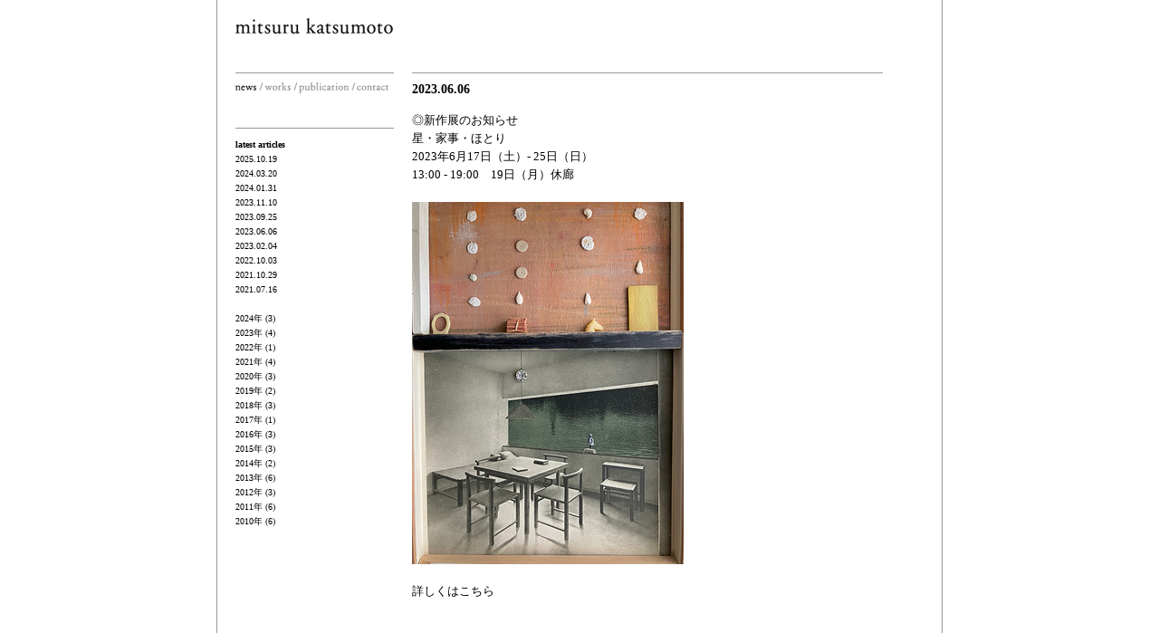

--- FILE ---
content_type: text/html
request_url: http://mitsurukatsumoto.com/news/2023/06/20230606.html
body_size: 1893
content:
<!DOCTYPE HTML PUBLIC "-//W3C//DTD HTML 4.01 Transitional//EN" "http://www.w3.org/TR/html4/loose.dtd">
<html>
<head>
<meta http-equiv="Content-Type" content="text/html; charset=utf-8">
<title>Mitsuru Katsumoto 勝本みつる</title>
<link rel="styleSheet" href="http://www.mitsurukatsumoto.com/css/style_news.css" type="text/css">
<meta name="robots" content="index,follow">
<meta name="description" content="勝本みつる katsumoto Mitsuru">
<meta name="keywords" content="勝本みつる katsumoto Mitsuru">


</head>


<body class="home">

<div id="ol">

  <div id="outer">
    
<div id="margin">
  
  <div id="header"><a href="http://www.mitsurukatsumoto.com" target="_self"><img src="http://www.mitsurukatsumoto.com/img/logo.gif" alt="勝本みつる" title="勝本みつる" border="0"></a></div>
  <div id="box_1">
    
<div id="cts1">
    <div id="list1"><a href="http://www.mitsurukatsumoto.com/news/" class="news_a" title="news"></a><a href="#" class="slash" title=""></a><a href="http://www.mitsurukatsumoto.com/works/" class="works" title="works"></a><a href="#" class="slash" title=""></a><a href="http://www.mitsurukatsumoto.com/publication/" class="publication" title="publication"></a><a href="#" class="slash" title=""></a><a href="http://www.mitsurukatsumoto.com/contact/" class="contact" title="contact"></a></div>
    </div>

<div id="works_cts">
    <font class="text_a">
        
        <!-- info category area --> 
        <div id="categoryInfo"><div id="beta">
    <div id="beta-inner">


    
    <div class="widget-recent-entries widget-archives widget">
    <h3 class="widget-header">latest articles</h3>
    <div class="widget-content">
        <ul>
        
            <li><a href="http://mitsurukatsumoto.com/news/2024/12/20241227.html">2025.10.19</a></li>
        
    
        
            <li><a href="http://mitsurukatsumoto.com/news/2024/03/20240320.html">2024.03.20</a></li>
        
    
        
            <li><a href="http://mitsurukatsumoto.com/news/2024/01/20240131.html">2024.01.31</a></li>
        
    
        
            <li><a href="http://mitsurukatsumoto.com/news/2023/11/20231110.html">2023.11.10</a></li>
        
    
        
            <li><a href="http://mitsurukatsumoto.com/news/2023/09/20230925.html">2023.09.25</a></li>
        
    
        
            <li><a href="http://mitsurukatsumoto.com/news/2023/06/20230606.html">2023.06.06</a></li>
        
    
        
            <li><a href="http://mitsurukatsumoto.com/news/2023/02/20230204.html">2023.02.04</a></li>
        
    
        
            <li><a href="http://mitsurukatsumoto.com/news/2022/10/20221003.html">2022.10.03</a></li>
        
    
        
            <li><a href="http://mitsurukatsumoto.com/news/2021/10/20211029.html">2021.10.29</a></li>
        
    
        
            <li><a href="http://mitsurukatsumoto.com/news/2021/07/20210716.html">2021.07.16</a></li>
        
        </ul>
    </div>
</div>
        
    

<div class="widget-archive-monthly widget-archive widget">
<br />
    <div class="widget-content">
        <ul>
        
            <li><a href="http://mitsurukatsumoto.com/news/2024/">2024&#24180; (3)</a></li>
        
    
        
            <li><a href="http://mitsurukatsumoto.com/news/2023/">2023&#24180; (4)</a></li>
        
    
        
            <li><a href="http://mitsurukatsumoto.com/news/2022/">2022&#24180; (1)</a></li>
        
    
        
            <li><a href="http://mitsurukatsumoto.com/news/2021/">2021&#24180; (4)</a></li>
        
    
        
            <li><a href="http://mitsurukatsumoto.com/news/2020/">2020&#24180; (3)</a></li>
        
    
        
            <li><a href="http://mitsurukatsumoto.com/news/2019/">2019&#24180; (2)</a></li>
        
    
        
            <li><a href="http://mitsurukatsumoto.com/news/2018/">2018&#24180; (3)</a></li>
        
    
        
            <li><a href="http://mitsurukatsumoto.com/news/2017/">2017&#24180; (1)</a></li>
        
    
        
            <li><a href="http://mitsurukatsumoto.com/news/2016/">2016&#24180; (3)</a></li>
        
    
        
            <li><a href="http://mitsurukatsumoto.com/news/2015/">2015&#24180; (3)</a></li>
        
    
        
            <li><a href="http://mitsurukatsumoto.com/news/2014/">2014&#24180; (2)</a></li>
        
    
        
            <li><a href="http://mitsurukatsumoto.com/news/2013/">2013&#24180; (6)</a></li>
        
    
        
            <li><a href="http://mitsurukatsumoto.com/news/2012/">2012&#24180; (3)</a></li>
        
    
        
            <li><a href="http://mitsurukatsumoto.com/news/2011/">2011&#24180; (6)</a></li>
        
    
        
            <li><a href="http://mitsurukatsumoto.com/news/2010/">2010&#24180; (6)</a></li>
        
        </ul>
    </div>
</div>
        
    




    </div>
</div>



    
<div id="gamma">
    <div id="gamma-inner">
    
    </div>
</div>

</div>
        <!-- info category area end -->  
    
</font>
    </div>

  </div>
  
  <div id="box_b">&nbsp;</div>
  
  <div id="box_r">
    
<div id="text_area">
        <!-- body -->
<!-- mt -->


        <div id="alpha">
        <div id="alpha-inner">


        <div id="entry-54" class="entry-asset asset hentry">
        <div class="asset-header">


    <h1 id="page-title" class="note_title">2023.06.06</h1>
        <div class="asset-meta">

        </div>
        </div>
    
    <br />
　　<br />
    <div class="asset-content entry-content">
        
        <div class="note_body">
        <p><font style="FONT-SIZE: 1.25em">◎新作展のお知らせ</font><br />
<font style="FONT-SIZE: 1.25em">星・家事・ほとり</font><br />
<font style="FONT-SIZE: 1.25em">2023年6月17日（土）- 25日（日）</font><br />
<font style="FONT-SIZE: 1.25em">13:00 - 19:00　19日（月）休廊</font><br><br />
<a href="http://mitsurukatsumoto.com/news/assets_c/2023/06/news2306-136.html" onclick="window.open('http://mitsurukatsumoto.com/news/assets_c/2023/06/news2306-136.html','popup','width=480,height=640,scrollbars=no,resizable=no,toolbar=no,directories=no,location=no,menubar=no,status=no,left=0,top=0'); return false"><img src="http://mitsurukatsumoto.com/news/assets_c/2023/06/news2306-thumb-300x400-136.jpg" width="300" height="400" alt="news2306.jpg" class="mt-image-none" style="" /></a><br><br />
<font style="FONT-SIZE: 1.25em"><a href="https://www.gallerykuga.com/information">詳しくはこちら</a></font></p>
        </div>

        
        
        </div>
        <div class="asset-footer">

        
        
        
        
    
    </div>
        </div>

        <br />

        <p class="border">
        <div align="right">
        
        <abbr class="published" title="2023-06-06T10:33:37+09:00">2023年6月 6日</abbr>
        
        </div>
    

        </div>
        </div>
    <!-- -->

<!-- mt end -->
</div>
  
  </div>

    </div>
  
    <div id="footer">
<font class="text_s" style="vertical-align:bottom">
&copy;&nbsp;Mitsuru Katsumoto<br />
Photo by Bunsei Matsuura<br />
This site developed by <a href="http://www.monobook.net" target="_blank">monobook</a>
</font>
</div>

<div id="home_area"><div id="btn_home"><a href="http://www.mitsurukatsumoto.com" class="btn_home"></a></div></div>
  
  
  </div>
  
  
    
</div>

</body>
</html>




--- FILE ---
content_type: text/css
request_url: http://www.mitsurukatsumoto.com/css/style_news.css
body_size: 5574
content:
/* generals */
html, body, div, span, applet, object, iframe, h1, h2, h3, h4, h5, h6, p, blockquote, pre, a, abbr, acronym, address, big, cite, code, del, dfn, font, img, ins, kbd, q, s, samp, small, strike, strong, sub, sup, tt, var, dl, dt, dd, ol, ul, li, fieldset, form, label, legend, table, caption, tbody, tfoot, thead, tr, th, td {margin:0;padding:0;border:0;outline:0;font-style:inherit;font-size:100%;font-family:inherit;vertical-align:baseline;}

body {margin: auto; text-align: center; height:100%; background:#fff; margin:0; padding:0px; color:#000; font:10px Garamond, Palatino, "Palatino Linotype", Georgia, serif, "Lucida Sans", "ＭＳ Ｐ明朝", "細明朝体", "ヒラギノ明朝 Pro W3"; line-height:16px;}

/* links */
a {color:#000;text-decoration:none;}
a:hover, a:active{text-decoration:none; color:#000}

:focus {outline:0;}
ol, ul {list-style:none;}
p {margin:0 0 0;line-height:20px;}
p.subtitle {margin-top:0px;font:12px "Courier New", Courier, monospace;}

div#ol{
    width: 800px;
	position: relative;
	margin: auto;
	min-height:100%;
	border-left:1px solid #999;
	border-right:1px solid #999;
	
    
	}
	
div#text_area{
    width: 800px;
	position: relative;
	margin: auto;
	min-height:100%;
	
	}
	
div#outer{
    overflow:hidden;
	margin: 0px;
	text-align:left;
	
	}

*{
    margin:0;padding:0;
}

html{
    height:100%;
}

body > #ol{
    height:auto;
}

/* header */
#margin {margin:20px;}
#header {float:left; width:760px; height:60px; font:12px Garamond, Palatino, "Palatino Linotype", Georgia, serif, "Lucida Sans", "ＭＳ Ｐ明朝", "細明朝体", "ヒラギノ明朝 Pro W3"}

#box_1 {float:left; width:175px; border-top:1px solid #999}
#box_b {float:left; width:20px;}
#box_r {float:left; width:520px; border-top:1px solid #999; overflow:hidden}
#text_area {float:left; padding-top:10px; padding-bottom:90px}

#cts1 {float:left; width:760px; height:50px; padding-top:10px;overflow:auto;}

#works_cts {float:left; width:175px; padding-top:10px; border-top:1px solid #999;}

#border {width:520px; height:1px; border-top:1px solid #999}






#middle_b1 {width:20px; position:absolute; top:80px; left:195px; min-height:100%}
#middle_r {width:520px; height:500px; position:relative; top:80px; left:215px; border-top:1px solid #999; min-height:100%}


#footer {width:760px; font: 12px; position:absolute; bottom:0; left:20px;}

#cts1_header {float:left; width:760px; height:10px;}
#cts1_left {float:left; width:175px; border-top:1px solid #999}
#cts1_center {float:left; width:20px;}
#cts1_right {float:left; width:520px; border-top:1px solid #999}
#cts1_s {float:left; width:45px;}



#publication_cts {float:left; width:175px; height:30px; padding-top:10px; border-top:1px solid #999; position:absolute; top:60px; left:0px;}
#exhibition_cts {float:left; width:175px; height:30px; padding-top:10px; border-top:1px solid #999; position:absolute; top:100px; left:0px;}
#book_cts {float:left; width:175px; height:30px; padding-top:10px; border-top:1px solid #999; position:absolute; top:100px; left:0px;}
#solo-exhi_cts {float:left; width:175px; height:30px; padding-top:10px; border-top:1px solid #999; position:absolute; top:140px; left:0px;}
#se2009_cts {float:left; width:175px; height:235px; padding-top:10px; border-top:1px solid #999; position:absolute; top:180px; left:0px;}
#odd_cts {float:left; width:175px; height:235px; padding-top:10px; border-top:1px solid #999; position:absolute; top:100px; left:0px;}

#exhi_img {float:left; width:520px; height:355px; padding-top:10px; border-top:1px solid #999; position:absolute; top:60px; left:0px;}

#odd_img {width:120px; height:345px;}
#odd_text {width:400px; height:345px; position:absolute; top:10px; left:120px; color:#000}

div#list1 {
    overflow:auto;
    height:12px;
    width:175px;
    text-align:left;
}

div#list2 {
    overflow:auto;
    width:175px;
    text-align:left;
}

div#list3 {
    overflow:auto;
    height:36px;
    width:175px;
    text-align:left;
}


#list1 a {float:left; height:12px}
#list2 a {float:left; height:18px}
#list3 a {float:left; height:36px}

#list1 a.news {float:left;width:24px; background:url(../img/news.gif) no-repeat}
#list1 a.works {float:left;width:30px;background:url(../img/works.gif) no-repeat}
#list1 a.publication {float:left;width:56px;background:url(../img/publication.gif) no-repeat}
#list1 a.contact {float:left;width:36px;background:url(../img/contact.gif) no-repeat}
#list1 a.slash {float:left;width:8px;background: url(../img/slash.gif) no-repeat}

#list1 a.exhibition {float:left;width:50px; background:url(../img/exhibition.gif) no-repeat}
#list1 a.o-work {float:left;width:59px; background:url(../img/o-work.gif) no-repeat}
#list1 a.odd {float:left;width:20px; background:url(../img/odd.gif) no-repeat}

#list1 a.solo-exhi {float:left;width:73px; background:url(../img/solo-exhi.gif) no-repeat}
#list1 a.group-exhi {float:left;width:83px; background:url(../img/group-exhi.gif) no-repeat}

#list1 a.se2010 {float:left;width:29px; background:url(../img/se2010.gif) no-repeat}
#list1 a.se2009 {float:left;width:54px; background:url(../img/se2009.gif) no-repeat}
#list1 a.se2000 {float:left;width:55px; background:url(../img/se2000.gif) no-repeat}

#list1 a.book {float:left;width:25px; background:url(../img/book.gif) no-repeat}
#list1 a.text {float:left;width:19px; background:url(../img/text.gif) no-repeat}

#list2 a.campe {float:left;width:175px; background:url(../img/campe.gif) no-repeat}
#list2 a.asigsas {float:left;width:175px; background:url(../img/asigsas.gif) no-repeat}
#list2 a.oo {float:left;width:175px; background:url(../img/oo.gif) no-repeat}
#list2 a.afah {float:left;width:175px; background:url(../img/afah.gif) no-repeat}
#list2 a.standing {float:left;width:175px; background:url(../img/standing.gif) no-repeat}
#list2 a.birth {float:left;width:175px; background:url(../img/birth.gif) no-repeat}
#list2 a.sfasig {float:left;width:175px; background:url(../img/sfasig.gif) no-repeat}
#list2 a.lt {float:left;width:175px; background:url(../img/lt.gif) no-repeat}
#list2 a.asig {float:left;width:175px; background:url(../img/asig.gif) no-repeat}
#list2 a.ca {float:left;width:175px; background:url(../img/ca.gif) no-repeat}

#list2 a.thingsunnoticed {float:left;width:175px; background:url(../img/thingsunnoticed.gif) no-repeat}

#list2 a.afah {float:left;width:175px; background:url(../img/afah.gif) no-repeat}
#list2 a.standing {float:left;width:175px; background:url(../img/standing.gif) no-repeat}
#list2 a.birth {float:left;width:175px; background:url(../img/birth.gif) no-repeat}
#list2 a.sfasig {float:left;width:175px; background:url(../img/sfasig.gif) no-repeat}
#list2 a.lt {float:left;width:175px; background:url(../img/lt.gif) no-repeat}
#list2 a.asig {float:left;width:175px; background:url(../img/asig.gif) no-repeat}
#list2 a.ca {float:left;width:175px; background:url(../img/ca.gif) no-repeat}

#list2 a.about_odd {float:left;width:175px; background:url(../img/about_odd.gif) no-repeat}
#list2 a.odd_sample {float:left;width:175px; background:url(../img/odd_sample.gif) no-repeat}
#list2 a.odd_past {float:left;width:175px; background:url(../img/odd_past.gif) no-repeat}

#list2 a.book_sig {float:left;width:175px; background:url(../img/book_sig.gif) no-repeat}
#list2 a.book_oneday {float:left;width:175px; background:url(../img/book_oneday.gif) no-repeat}
#list2 a.book_ca {float:left;width:175px; background:url(../img/book_ca.gif) no-repeat}
#list2 a.book_lt {float:left;width:175px; background:url(../img/book_lt.gif) no-repeat}
#list2 a.book_asig {float:left;width:175px; background:url(../img/book_asig.gif) no-repeat}
#list2 a.box_art {float:left;width:175px; background:url(../img/box_art.gif) no-repeat}
#list2 a.kouzui {float:left;width:175px; background:url(../img/kouzui.gif) no-repeat}
#list2 a.freaks {float:left;width:175px; background:url(../img/freaks.gif) no-repeat}
#list2 a.tp {float:left;width:175px; background:url(../img/tp.gif) no-repeat}

#list2 a.text_2009 {float:left;width:175px; background:url(../img/text2009.gif) no-repeat}
#list2 a.text_2008 {float:left;width:175px; background:url(../img/text2008.gif) no-repeat}
#list2 a.text_2007 {float:left;width:175px; background:url(../img/text2007.gif) no-repeat}
#list2 a.text_2006 {float:left;width:175px; background:url(../img/text2006.gif) no-repeat}
#list2 a.text_2005 {float:left;width:175px; background:url(../img/text2005.gif) no-repeat}
#list2 a.text_2003 {float:left;width:175px; background:url(../img/text2003.gif) no-repeat}
#list2 a.text_2001 {float:left;width:175px; background:url(../img/text2001.gif) no-repeat}
#list2 a.text_1997{float:left;width:175px; background:url(../img/text1997.gif) no-repeat}

#list2 a.other_2010 {float:left;width:175px; background:url(../img/other2010.gif) no-repeat}
#list2 a.other_2009 {float:left;width:175px; background:url(../img/text2009.gif) no-repeat}
#list2 a.other_2008 {float:left;width:175px; background:url(../img/text2008.gif) no-repeat}
#list2 a.other_2007 {float:left;width:175px; background:url(../img/text2007.gif) no-repeat}
#list2 a.other_2006 {float:left;width:175px; background:url(../img/text2006.gif) no-repeat}
#list2 a.other_2005 {float:left;width:175px; background:url(../img/other2005.gif) no-repeat}
#list2 a.other_2004 {float:left;width:175px; background:url(../img/other2004.gif) no-repeat}
#list2 a.other_2003 {float:left;width:175px; background:url(../img/other2003.gif) no-repeat}
#list2 a.other_2002 {float:left;width:175px; background:url(../img/other2002.gif) no-repeat}
#list2 a.other_2001 {float:left;width:175px; background:url(../img/other2001.gif) no-repeat}
#list2 a.other_1998 {float:left;width:175px; background:url(../img/other1998.gif) no-repeat}



#list3 a.carroll {float:left;width:175px; background:url(../img/carroll.gif) no-repeat}
#list3 a.rabbit {float:left;width:175px; background:url(../img/rabbit.gif) no-repeat}

/* _a */
#list1 a.news_a {float:left;width:24px; background:url(../img/news.gif) no-repeat; background-position: 0 -12px;}
#list1 a.works_a {float:left;width:30px;background:url(../img/works.gif) no-repeat; background-position: 0 -12px;}
#list1 a.publication_a {float:left;width:56px;background:url(../img/publication.gif) no-repeat; background-position: 0 -12px;}
#list1 a.contact_a {float:left;width:36px;background:url(../img/contact.gif) no-repeat; background-position: 0 -12px;}

#list1 a.exhibition_a {float:left;width:50px;background:url(../img/exhibition.gif) no-repeat; background-position: 0 -12px;}
#list1 a.o-work_a {float:left;width:59px;background:url(../img/o-work.gif) no-repeat; background-position: 0 -12px;}
#list1 a.odd_a {float:left;width:20px;background:url(../img/odd.gif) no-repeat; background-position: 0 -12px;}

#list1 a.solo-exhi_a {float:left;width:73px; background:url(../img/solo-exhi.gif) no-repeat; background-position: 0 -12px;}
#list1 a.group-exhi_a {float:left;width:83px; background:url(../img/group-exhi.gif) no-repeat; background-position: 0 -12px;}

#list1 a.se2010_a {float:left;width:29px; background:url(../img/se2010.gif) no-repeat; background-position: 0 -12px;}
#list1 a.se2009_a {float:left;width:54px; background:url(../img/se2009.gif) no-repeat; background-position: 0 -12px;}
#list1 a.se2000_a {float:left;width:55px; background:url(../img/se2000.gif) no-repeat; background-position: 0 -12px;}

#list1 a.book_a {float:left;width:25px; background:url(../img/book.gif) no-repeat; background-position: 0 -12px;}
#list1 a.text_a {float:left;width:19px; background:url(../img/text.gif) no-repeat; background-position: 0 -12px;}


#list2 a.campe_a {float:left;width:175px; background:url(../img/campe.gif) no-repeat; background-position: 0 -18px;}
#list2 a.asigsas_a {float:left;width:175px; background:url(../img/asigsas.gif) no-repeat; background-position: 0 -18px;}
#list2 a.oo_a {float:left;width:175px; background:url(../img/oo.gif) no-repeat; background-position: 0 -18px;}
#list2 a.afah_a {float:left;width:175px; background:url(../img/afah.gif) no-repeat; background-position: 0 -18px;}
#list2 a.standing_a {float:left;width:175px; background:url(../img/standing.gif) no-repeat; background-position: 0 -18px;}
#list2 a.birth_a {float:left;width:175px; background:url(../img/birth.gif) no-repeat; background-position: 0 -18px;}
#list2 a.sfasig_a {float:left;width:175px; background:url(../img/sfasig.gif) no-repeat; background-position: 0 -18px;}
#list2 a.lt_a {float:left;width:175px; background:url(../img/lt.gif) no-repeat; background-position: 0 -18px;}
#list2 a.asig_a {float:left;width:175px; background:url(../img/asig.gif) no-repeat; background-position: 0 -18px;}
#list2 a.ca_a {float:left;width:175px; background:url(../img/ca.gif) no-repeat; background-position: 0 -18px;}

#list2 a.thingsunnoticed_a {float:left;width:175px; background:url(../img/thingsunnoticed.gif) no-repeat; background-position: 0 -18px;}

#list2 a.about_odd_a {float:left;width:175px; background:url(../img/about_odd.gif) no-repeat; background-position: 0 -18px;}
#list2 a.odd_sample_a {float:left;width:175px; background:url(../img/odd_sample.gif) no-repeat; background-position: 0 -18px;}
#list2 a.odd_past_a {float:left;width:175px; background:url(../img/odd_past.gif) no-repeat; background-position: 0 -18px;}

#list2 a.book_sig_a {float:left;width:175px; background:url(../img/book_sig.gif) no-repeat; background-position: 0 -18px;}
#list2 a.book_oneday_a {float:left;width:175px; background:url(../img/book_oneday.gif) no-repeat; background-position: 0 -18px;}
#list2 a.book_ca_a {float:left;width:175px; background:url(../img/book_ca.gif) no-repeat; background-position: 0 -18px;}
#list2 a.book_lt_a {float:left;width:175px; background:url(../img/book_lt.gif) no-repeat; background-position: 0 -18px;}
#list2 a.book_asig_a {float:left;width:175px; background:url(../img/book_asig.gif) no-repeat; background-position: 0 -18px;}
#list2 a.box_art_a {float:left;width:175px; background:url(../img/box_art.gif) no-repeat; background-position: 0 -18px;}
#list2 a.kouzui_a {float:left;width:175px; background:url(../img/kouzui.gif) no-repeat; background-position: 0 -18px;}
#list2 a.freaks_a {float:left;width:175px; background:url(../img/freaks.gif) no-repeat; background-position: 0 -18px;}
#list2 a.tp_a {float:left;width:175px; background:url(../img/tp.gif) no-repeat; background-position: 0 -18px;}

#list2 a.text_2009_a {float:left;width:175px; background:url(../img/text2009.gif) no-repeat; background-position: 0 -18px;}
#list2 a.text_2008_a {float:left;width:175px; background:url(../img/text2008.gif) no-repeat; background-position: 0 -18px;}
#list2 a.text_2007_a {float:left;width:175px; background:url(../img/text2007.gif) no-repeat; background-position: 0 -18px;}
#list2 a.text_2006_a {float:left;width:175px; background:url(../img/text2006.gif) no-repeat; background-position: 0 -18px;}
#list2 a.text_2005_a {float:left;width:175px; background:url(../img/text2005.gif) no-repeat; background-position: 0 -18px;}
#list2 a.text_2003_a {float:left;width:175px; background:url(../img/text2003.gif) no-repeat; background-position: 0 -18px;}
#list2 a.text_2001_a {float:left;width:175px; background:url(../img/text2001.gif) no-repeat; background-position: 0 -18px;}
#list2 a.text_1997_a{float:left;width:175px; background:url(../img/text1997.gif) no-repeat; background-position: 0 -18px;}

#list2 a.other_2010_a {float:left;width:175px; background:url(../img/other2010.gif) no-repeat; background-position: 0 -18px;}
#list2 a.other_2009_a {float:left;width:175px; background:url(../img/text2009.gif) no-repeat; background-position: 0 -18px;}
#list2 a.other_2008_a {float:left;width:175px; background:url(../img/text2008.gif) no-repeat; background-position: 0 -18px;}
#list2 a.other_2007_a {float:left;width:175px; background:url(../img/text2007.gif) no-repeat; background-position: 0 -18px;}
#list2 a.other_2006_a {float:left;width:175px; background:url(../img/text2006.gif) no-repeat; background-position: 0 -18px;}
#list2 a.other_2005_a {float:left;width:175px; background:url(../img/other2005.gif) no-repeat; background-position: 0 -18px;}
#list2 a.other_2004_a {float:left;width:175px; background:url(../img/other2004.gif) no-repeat; background-position: 0 -18px;}
#list2 a.other_2003_a {float:left;width:175px; background:url(../img/other2003.gif) no-repeat; background-position: 0 -18px;}
#list2 a.other_2002_a {float:left;width:175px; background:url(../img/other2002.gif) no-repeat; background-position: 0 -18px;}
#list2 a.other_2001_a {float:left;width:175px; background:url(../img/other2001.gif) no-repeat; background-position: 0 -18px;}
#list2 a.other_1998_a {float:left;width:175px; background:url(../img/other1998.gif) no-repeat; background-position: 0 -18px;}

#list3 a.carroll_a {float:left;width:175px; background:url(../img/carroll.gif) no-repeat; background-position: 0 -36px;}
#list3 a.rabbit_a {float:left;width:175px; background:url(../img/rabbit.gif) no-repeat; background-position: 0 -36px;}


#list1 a.news:hover, #list1 a.works:hover, #list1 a.publication:hover, #list1 a.contact:hover, #list1 a.exhibition:hover, #list1 a.o-work:hover, #list1 a.odd:hover, #list1 a.solo-exhi:hover, #list1 a.group-exhi:hover, #list1 a.se2010:hover, #list1 a.se2009:hover, #list1 a.se2000:hover, #list2 a.asig:hover, #list2 a.afah:hover, #list1 a.book:hover, #list1 a.text:hover {background-position: 0 -12px;}
#list1 a.news:active, #list1 a.works:active, #list1 a.publication:active, #list1 a.contact:active, #list1 a.exhibition:active, #list1 a.o-work:active, #list1 a.odd:active, #list1 a.solo-exhi:active, #list1 a.group-exhi:active, #list1 a.se2010:active, #list1 a.se2009:active, #list1 a.se2000:active, , #list1 a.book:active, #list1 a.text:active, #list2 a.asig:active, #list2 a.afah:active  {background-position: 0 -12px;}

#list2 a.campe:hover, #list2 a.asigsas:hover, #list2 a.oo:hover, #list2 a.afah:hover, #list2 a.standing:hover, #list2 a.birth:hover, #list2 a.sfasig:hover, #list2 a.lt:hover, #list2 a.asig:hover, #list2 a.ca:hover, #list2 a.thingsunnoticed:hover, #list2 a.about_odd:hover, #list2 a.odd_sample:hover, #list2 a.odd_past:hover, #list2 a.book_sig:hover, #list2 a.book_oneday:hover, #list2 a.book_ca:hover, #list2 a.book_lt:hover, #list2 a.book_asig:hover, #list2 a.box_art:hover, #list2 a.kouzui:hover, #list2 a.freaks:hover, #list2 a.tp:hover, #list2 a.text_2010:hover, #list2 a.text_2009:hover, #list2 a.text_2008:hover, #list2 a.text_2007:hover, #list2 a.text_2006:hover, #list2 a.text_2005:hover, #list2 a.text_2003:hover, #list2 a.text_2000:hover, #list2 a.text_1997:hover, #list2 a.other_2009:hover, #list2 a.other_2008:hover, #list2 a.other_2007:hover, #list2 a.other_2006:hover, #list2 a.other_2005:hover, #list2 a.other_2004:hover, #list2 a.other_2003:hover, #list2 a.other_2002:hover, #list2 a.other_2001:hover, #list2 a.other_1998:hover {background-position: 0 -18px;}

#list2 a.campe:active, #list2 a.asigsas:active, #list2 a.oo:active, #list2 a.afah:active, #list2 a.standing:active, #list2 a.birth:active, #list2 a.sfasig:active, #list2 a.lt:active, #list2 a.asig:active, #list2 a.ca:active, #list2 a.thingsunnoticed:active, #list2 a.about_odd:active, #list2 a.odd_sample:active, #list2 a.odd_past:active, #list2 a.book_sig:active, #list2 a.book_oneday:active, #list2 a.book_ca:active, #list2 a.book_lt:active, #list2 a.book_asig:active, #list2 a.box_art:active, #list2 a.kouzui:active, #list2 a.freaks:active, #list2 a.tp:active, #list2 a.text_2009:active, #list2 a.text_2008:active, #list2 a.text_2007:active, #list2 a.text_2006:active, #list2 a.text_2005:active, #list2 a.text_2003:active, #list2 a.text_2000:active, #list2 a.text_1997:active, #list2 a.other_2010:active, #list2 a.other_2009:active, #list2 a.other_2008:active, #list2 a.other_2007:active, #list2 a.other_2006:active, #list2 a.other_2005:active, #list2 a.other_2004:active, #list2 a.other_2003:active, #list2 a.other_2002:active, #list2 a.other_2001:active, #list2 a.other_1998:active {background-position: 0 -18px;}

#list3 a.carroll:hover, #list3 a.rabbit:hover {background-position: 0 -36px;}
#list3 a.carroll:active, #list3 a.rabbit:active {background-position: 0 -36px;}



#middle_l {width:175px; position:relative; top:80px; left:20px; border-top:1px solid #999;}

#middle_b1 {width:20px; position:absolute; top:80px; left:195px; min-height:100%}
#middle_r {width:520px; height:500px; position:relative; top:80px; left:215px; border-top:1px solid #999; min-height:100%}

#middle_r2 {width:520px; height:500px; position:absolute; top:80px; left:215px;}
#middle_b2 {width:20px; height:500px; position:absolute; top:80px; left:735px;}
#middle_s {width:25px; height:500px; position:absolute; top:80px; left:755px;}
#middle_l_footer {width:175px; height:75px}
#middle_r_footer {width:520px; height:75px; position:absolute; bottom:0px; left:0px; padding-top:10px}
#middle_s_footer {width:25px; height:75px; position:absolute; bottom:0px; left:0px; padding-top:10px}
#bar_area {width:25px; height:355px; position:absolute; top:60px; left:0px; border-top:1px solid #999; padding-top:10px}
#btn_area {width:25px; height:11px}
#bar {width:25px; height:344px; position:absolute; top:21px;}
#bar_bottom {width:25px; height:75px; position:absolute; bottom:0px; left:0px; border-top:1px solid #999;}
#credit_area {width:520px; height:65px; padding-top:10px; position:absolute; bottom:0px; left:0px; border-top:1px solid #999;}
#home_area {width:25px; height:10px; position:absolute; bottom:20px; left:735px; border-top:1px solid #999; padding:2px}

#ad_area {width:40px; height:355px}
#exhi_text_area {width:480px; height:355px; position:absolute; top:10px; left:40px}

#list_65px_top {width:520px; height:45px; border-top:1px solid #999; padding-top:10px; padding-bottom:10px; position:relative; top:61px;}
#list_65px {width:520px; height:45px; border-top:1px solid #999; padding-top:10px; padding-bottom:10px; position:relative; top:65px;}
#list_65px_bottom {width:520px; height:45px; border-top:1px solid #999; padding-top:10px; position:relative; top:65px;}
#list_65px_more {width:120px; height:45px; position:absolute; top:10px; right: 0px; vertical-align:bottom; text-align:right}


#btn_home a {float:left; height:8px;}
#btn_home a.btn_home {float:left; width:23px; background:url(../img/home.gif) no-repeat}



#img_area {width:520px; height:345px; position:relative; top:0px; left:0px; padding-top:10px}
#news_text_area {width:520px; height:118px; position:absolute; bottom:0px; left:0px;}
#btn_home a.btn_home:hover {background-position: 0 -8px;}
#btn_home a.btn_home:active {background-position: 0 -8px;}


.text_a {color:#000}
.text_n {font:12px Garamond, Palatino, "Palatino Linotype", Georgia, serif, "Lucida Sans", "ＭＳ Ｐ明朝", "細明朝体", "ヒラギノ明朝 Pro W3"; line-height:18px;}
.text_l {font:16px Garamond, Palatino, "Palatino Linotype", Georgia, serif, "Lucida Sans", "ＭＳ Ｐ明朝", "細明朝体", "ヒラギノ明朝 Pro W3"; line-height:32px;}
.text_s {font:10px Garamond, Palatino, "Palatino Linotype", Georgia, serif, "Lucida Sans", "ＭＳ Ｐ明朝", "細明朝体", "ヒラギノ明朝 Pro W3"; line-height:15px;}
.text_s_list {font:10px Garamond, Palatino, "Palatino Linotype", Georgia, serif, "Lucida Sans", "ＭＳ Ｐ明朝", "細明朝体", "ヒラギノ明朝 Pro W3"; line-height:18px;}
.text_credit {bottom:0}
.text_ul {text-decoration:underline}


/* links */
a {color:#000;text-decoration:none;}
a:hover{
text-decoration: underline;}

/* links */
.link a {color:#808080;text-decoration:none;}
.link a:hover{text-decoration: underline;}



a:hover, .links_news a:hover, li.links_news a:hover, .links_exhibitions a:hover, li.links_exhibitions a:hover, .links_information a:hover, li.links_information a:hover, .links_events a:hover, li.links_events a:hover, .links_library a:hover, li.links_library a:hover, .links_education a:hover, li.links_education a:hover, .links_press a:hover, li.links_press a:hover {color:#000;}

/* colors */
.fondo_blank {background:#000;}
.texto_blank, .link_blank a:hover, .links_blank a {color:#000;}
.fondo_information {background:#00aaee;}
.texto_information, .link_information a:hover, .links_information a {color:#00aaee;}
.fondo_exhibitions {background:#99cc33;}
.texto_exhibitions, .link_exhibitions a:hover, .links_exhibitions a {color:#99cc33;}
.fondo_information {background:#ffcc11;}
.texto_information1, .link_information1 a:hover, .links_information1 a {color:#ffaa11;}
.fondo_events {background:#ee6622;}
.texto_events, .link_events a:hover, .links_events a {color:#ee6622;}
.fondo_library {background:#ee1122;}
.texto_library, .link_library a:hover , .links_library a {color:#ee1122;}
.fondo_education {background:#ee0088;}
.texto_education, .link_education a:hover, .links_education a {color:#ee0088;}
.fondo_press {background:#990099;}
.texto_press, .link_press a:hover, .links_press a {color:#990099;}
.texto_white, .texto_white a {color:#fff;}



/* home contents */
#home_default {float:left;width:384px;}

#home_cts {float:left;width:384px; height:300px; margin-top: 108px; padding-bottom:12px}
#home_cts li {width: 384px; height: 36px; margin-bottom:12px;}

#home_cts a {float:left;height:36px}
#home_cts a.information {width:193px;background:url(../images/cts_information.gif) no-repeat}
#home_cts a.works {width:103px;background: url(../images/cts_works.gif) no-repeat}
#home_cts a.project {width:114px;background:url(../images/cts_project.gif) no-repeat}
#home_cts a.archive {width:146px;background:url(../images/cts_archive.gif) no-repeat}
#home_cts a.blog {width:69px;background:url(../images/cts_blog.gif) no-repeat}
#home_cts a.contact {width:307px;background:url(../images/cts_contact.gif) no-repeat}

#home_cts a:hover {background-position: 0 -48px;}

/*top, right, bottom, left */

#home_image_space {float:left;width:360px; padding:156px 12px 0 12px;}
.home_image {float:left;width:360px;padding-bottom:0px;}
.home_image_section {float:left;width:360px;margin-top:12px;font:11px "Courier New", Courier, monospace;}
.home_image_text {float:left;width:176px;margin-top:12px;font-size:11px;}

#home_5 {float:left;width:176px;padding:0 8px;}
.home_news_image {float:left;width:176px;}
.home_news_section {float:left;width:176px;margin-top:4px;font:11px "Courier New", Courier, monospace;}
.home_news_section a:hover {color:#555;}
.home_news_text {float:left;width:176px;margin:4px 0 8px;padding-bottom:16px;font-size:14px;background:url(../images/points-horizontal.gif) bottom repeat-x;}

/* inside */
#logo {float:left;width:242px;height:36px;}
#logo a.logo {float:left;width:242px;height:36px;background:url(../images/logo_02.gif) no-repeat; border: 0;}
#logo a:hover {background-position: 0 -48px;}
#title {float:left;width:760px;padding-left:8px;height:42px;}
#inside {float:left;width:965px;margin-top:58px;padding-bottom:32px;}

#spacer_02 {float:left;width:192px; height:12px; border: 0;}

#menu_1 {float:left;width:191px;margin-right:1px;}
#menu_1 li, #menu_2 li {padding-top:3px;margin:0;background:url(../images/points-horizontal.gif) bottom repeat-x;font-size:13px;height:21px;}
#menu_1 li {background:url(../images/points-horizontal.gif) -1px bottom repeat-x;}
#menu_1 a, #menu_2 a {text-decoration:none;}
.menu_selected {font-weight:bold;}
#menu_1 li.menu_submenu, #menu_2 li.menu_submenu {font-style:italic;background:url(../images/points-horizontal-menu-2.gif) bottom no-repeat;padding-left:9px;}

#footer_credit_01, #menu_2-datos  {float:left;width:192px;font:11px "Courier New", Courier, monospace;}
#menu_2-datos  {width:175px;}
#footer_credit_01 a, #menu_2-datos a {text-decoration:underline;}
#footer_credit_01 a:hover, #menu_2-datos a:hover {color:#32B8E4;}

#menu_2 li.menu_subsubmenu {font-style:italic;background:url(../images/points-horizontal-menu-3.gif) bottom no-repeat;padding-left:18px;}
#menu_2 {float:left;width:183px;padding-left:8px;margin-right:1px;}
#inside_3_4 {float:left;width:376px;padding-left:8px;}
#inside_5 {float:left;width:176px;padding:0 8px;}
.title_3_4, .title_3_4_5 {float:left;width:376px;padding-top:3px;background:url(../images/points-horizontal.gif) bottom repeat-x;font-size:13px;height:21px;/background-position:-3px 23px;}
.text_small_3_4 {float:left;width:376px;padding-top:4px;font:11px "Courier New", Courier, monospace;}
.title_3_4_5 {float:left;width:568px;}
.column_3_4 {float:left;width:367px;padding-right:9px;}
.column_3_4_5 {float:left;width:568px;padding:0 0 9px;background:url(../images/points-horizontal.gif) bottom repeat-x;line-height:18px;}
#inside_3_4_5 {float:left;width:568px;padding-left:8px;}
#inside_2_3_4 {float:left;width:576px;}
#inside_top {float:left;width:559px;padding:48px 8px 8px;background:#fff;}
.box_3_4_5 {float:left;width:568px;padding:8px 0 9px;background:url(../images/points-horizontal.gif) bottom repeat-x;line-height:18px;}
.box_3_4 {float:left;width:376px;padding:8px 0 9px;background:url(../images/points-horizontal.gif) bottom repeat-x;line-height:18px;}
.box_image {float:left;width:176px;}
.box_content {float:left;width:376px;padding-left:16px;}
.box_date {float:left;width:376px;font:11px "Courier New", Courier, monospace;}
.box_text {float:left;width:376px;padding-top:8px;}
.box_1 {float:left;width:175px;padding:10px 9px 20px 8px;}
.box_1_image {float:left;width:175px;}
.box_1_title {float:left;width:175px;font-size:12px;font-weight:bold;padding-top:8px;}
.box_1_text {float:left;width:175px;padding-top:8px;font-size:11px;}
.box_1_link {float:left;width:175px;padding-top:8px;font-size:11px;}
#box_3_4_5 {float:left;width:568px;xpadding:8px 0 9px;background:183px 0 url(../images/points-vertical-black.gif) repeat-y;margin-top:10px;}
.pages {width:568px;padding:20px 0 8px;}
.pages a {color:#555;text-decoration:none;}
.pages a:hover {color:#000;}
.box_exhibitions {background:#ebf5d6;padding:8px;margin-top:20px;}

/* footer */
#footer {float:left;width:960px;font:11px "Courier New", Courier, monospace;padding:0 0 15px;}
#footer a:hover {color:#000;}
#footer_1 {float:left;width:192px;}
#footer_2 {float:left;width:176px;padding:0 8px;}

/* spaces */
.top_20 {padding-top:20px;}
.top_8 {padding-top:8px;}
.top_4 {padding-top:4px;}
.top_bottom_search {padding:6px 0 1px;/padding:5px 0 0;}
.top_10 {margin-top:10px;}
.left_0 {padding-left:0;}
.clear_3_4_5 {float:left;height:1px;font-size:1px;width:568px;}
.image_left {float:left;margin:0 17px 10px 0;}
.bottom_30 {padding-bottom:30px;}

/* misc no */
.no_float {float:none;}
.no_margin {margin:0;}
.no_padding {padding:0;}
.no_back {background:none;}

/* headers */
h1 {float:left;font-size:14px;font-weight:bold;}

/* forms */
input, textarea, select {width:169px;border:none;padding:4px 3px;/padding:3px;font:13px Georgia, "Times New Roman", Times, serif;color:#555;background:#eff0f1;margin-top:2px;}
textarea {height:64px;width:361px;}
select {width:175px;padding:3px;/margin-top:3px;}
.btn {border:1px solid #1198b4;background-color:#e8f4f8;color:#1198b4;font-weight:bold;width:100px;font-size:13px;}
.columns_form, .columns_form_button {float:left;width:376px;padding-top:24px;background:url(../images/points-horizontal.gif) bottom repeat-x;}
.columns_form_button {background-image:none;}
.columns_form_3 {float:left;width:175px;padding-right:17px;padding-bottom:8px;}
.columns_form_4 {float:left;width:175px;padding-bottom:8px;}
.columns_form_5 {float:left;width:175px;padding-bottom:8px;padding-left:17px;}
.columns_form_3_4 {float:left;width:367px;padding-bottom:8px;}
.columns_form_3_4_5 {float:left;width:568px;padding-top:24px;background:url(../images/points-horizontal.gif) bottom repeat-x;}
.columns_form_3_4_5_items {float:left;width:568px;padding:5px 0;background:url(../images/points-horizontal.gif) bottom repeat-x;font-size:11px;}
.columns_form_3_4_5_items select {width:50px;margin-right:5px;font-size:11px;}
.columns_form_3_4_5_title {font-size:12px;padding-top:20px;}
.chk {margin:0;padding:0;height:14px;width:14px;}

/* photos */
a.photo_information_on, a:hover.photo_information_on {font-weight:bold;color:#ffaa11;}
a.photo_exhibitions_on, a:hover.photo_exhibitions_on {font-weight:bold;color:#99cc33;}
a.photo_information_off, a.photo_exhibitions_off {font-weight:normal;}

/* lightbox */
#lightbox{position: absolute;left: 0;width: 100%;z-index: 100;text-align: center;line-height: 0;}
#lightbox a img{ border: none;}
#outerImageContainer{position: relative;background-color: #fff;width: 250px;height: 250px;margin: 0 auto;}
#imageContainer{padding: 10px;}
#loading{position: absolute;top: 40%;left: 0%;height: 25%;width: 100%;text-align: center;line-height: 0;}
#hoverNav{position: absolute;top: 0;left: 0;height: 100%;width: 100%;z-index: 10;}
#imageContainer>#hoverNav{ left: 0;}
#hoverNav a{ outline: none;}
#prevLink, #nextLink{width: 49%;height: 100%;background: transparent url(../images/blank.gif) no-repeat; /* Trick IE into showing hover */display: block;}
#prevLink { left: 0; float: left;}
#nextLink { right: 0; float: right;}
#prevLink:hover, #prevLink:visited:hover { background: url(../images/prevlabel.gif) left 15% no-repeat;}
#nextLink:hover, #nextLink:visited:hover { background: url(../images/nextlabel.gif) right 15% no-repeat;}
#imageDataContainer{background-color: #fff;margin: 0 auto;line-height: 1.4em;overflow: auto;
width: 100%}
#imageData{	padding:0 10px; color: #666;}
#imageData #imageDetails{ width: 70%; float: left; text-align: left;}	
#imageData #caption{ font-weight: bold;}
#imageData #numberDisplay{ display: block; clear: left; padding-bottom: 1.0em;}			
#imageData #bottomNavClose{ width: 66px; float: right;  padding-bottom: 0.7em;}	
#overlay{position: absolute;top: 0;left: 0;z-index: 90;width: 100%;height: 500px;}

.ie6 {text-decoration:underline;}

.ie6 a:hover, .ie6 a:active {text-decoration:underline; color:#666666}

.entry-content { width: 520px}
.entry-asset { height: 100%}

